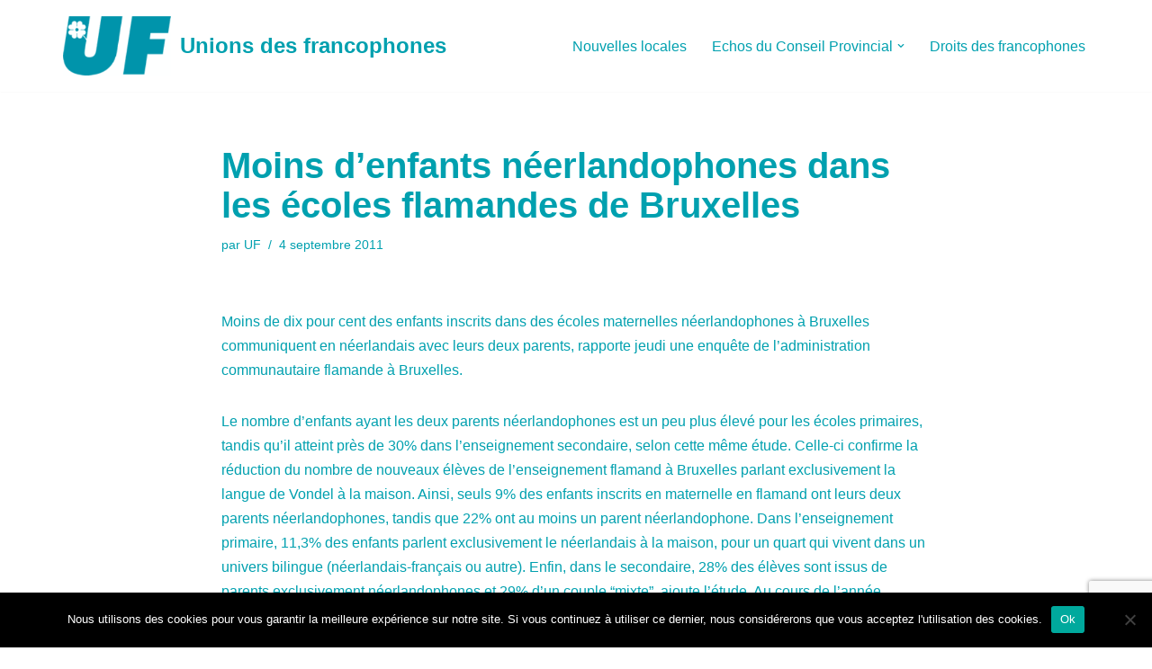

--- FILE ---
content_type: text/html; charset=utf-8
request_url: https://www.google.com/recaptcha/api2/anchor?ar=1&k=6Ld7Fb4ZAAAAAAFBvKfCfZnpLHthCxiuJ346rSFt&co=aHR0cHM6Ly91bmlvbmRlc2ZyYW5jb3Bob25lcy5iZTo0NDM.&hl=en&v=PoyoqOPhxBO7pBk68S4YbpHZ&size=invisible&anchor-ms=20000&execute-ms=30000&cb=mwezyugzghyx
body_size: 48709
content:
<!DOCTYPE HTML><html dir="ltr" lang="en"><head><meta http-equiv="Content-Type" content="text/html; charset=UTF-8">
<meta http-equiv="X-UA-Compatible" content="IE=edge">
<title>reCAPTCHA</title>
<style type="text/css">
/* cyrillic-ext */
@font-face {
  font-family: 'Roboto';
  font-style: normal;
  font-weight: 400;
  font-stretch: 100%;
  src: url(//fonts.gstatic.com/s/roboto/v48/KFO7CnqEu92Fr1ME7kSn66aGLdTylUAMa3GUBHMdazTgWw.woff2) format('woff2');
  unicode-range: U+0460-052F, U+1C80-1C8A, U+20B4, U+2DE0-2DFF, U+A640-A69F, U+FE2E-FE2F;
}
/* cyrillic */
@font-face {
  font-family: 'Roboto';
  font-style: normal;
  font-weight: 400;
  font-stretch: 100%;
  src: url(//fonts.gstatic.com/s/roboto/v48/KFO7CnqEu92Fr1ME7kSn66aGLdTylUAMa3iUBHMdazTgWw.woff2) format('woff2');
  unicode-range: U+0301, U+0400-045F, U+0490-0491, U+04B0-04B1, U+2116;
}
/* greek-ext */
@font-face {
  font-family: 'Roboto';
  font-style: normal;
  font-weight: 400;
  font-stretch: 100%;
  src: url(//fonts.gstatic.com/s/roboto/v48/KFO7CnqEu92Fr1ME7kSn66aGLdTylUAMa3CUBHMdazTgWw.woff2) format('woff2');
  unicode-range: U+1F00-1FFF;
}
/* greek */
@font-face {
  font-family: 'Roboto';
  font-style: normal;
  font-weight: 400;
  font-stretch: 100%;
  src: url(//fonts.gstatic.com/s/roboto/v48/KFO7CnqEu92Fr1ME7kSn66aGLdTylUAMa3-UBHMdazTgWw.woff2) format('woff2');
  unicode-range: U+0370-0377, U+037A-037F, U+0384-038A, U+038C, U+038E-03A1, U+03A3-03FF;
}
/* math */
@font-face {
  font-family: 'Roboto';
  font-style: normal;
  font-weight: 400;
  font-stretch: 100%;
  src: url(//fonts.gstatic.com/s/roboto/v48/KFO7CnqEu92Fr1ME7kSn66aGLdTylUAMawCUBHMdazTgWw.woff2) format('woff2');
  unicode-range: U+0302-0303, U+0305, U+0307-0308, U+0310, U+0312, U+0315, U+031A, U+0326-0327, U+032C, U+032F-0330, U+0332-0333, U+0338, U+033A, U+0346, U+034D, U+0391-03A1, U+03A3-03A9, U+03B1-03C9, U+03D1, U+03D5-03D6, U+03F0-03F1, U+03F4-03F5, U+2016-2017, U+2034-2038, U+203C, U+2040, U+2043, U+2047, U+2050, U+2057, U+205F, U+2070-2071, U+2074-208E, U+2090-209C, U+20D0-20DC, U+20E1, U+20E5-20EF, U+2100-2112, U+2114-2115, U+2117-2121, U+2123-214F, U+2190, U+2192, U+2194-21AE, U+21B0-21E5, U+21F1-21F2, U+21F4-2211, U+2213-2214, U+2216-22FF, U+2308-230B, U+2310, U+2319, U+231C-2321, U+2336-237A, U+237C, U+2395, U+239B-23B7, U+23D0, U+23DC-23E1, U+2474-2475, U+25AF, U+25B3, U+25B7, U+25BD, U+25C1, U+25CA, U+25CC, U+25FB, U+266D-266F, U+27C0-27FF, U+2900-2AFF, U+2B0E-2B11, U+2B30-2B4C, U+2BFE, U+3030, U+FF5B, U+FF5D, U+1D400-1D7FF, U+1EE00-1EEFF;
}
/* symbols */
@font-face {
  font-family: 'Roboto';
  font-style: normal;
  font-weight: 400;
  font-stretch: 100%;
  src: url(//fonts.gstatic.com/s/roboto/v48/KFO7CnqEu92Fr1ME7kSn66aGLdTylUAMaxKUBHMdazTgWw.woff2) format('woff2');
  unicode-range: U+0001-000C, U+000E-001F, U+007F-009F, U+20DD-20E0, U+20E2-20E4, U+2150-218F, U+2190, U+2192, U+2194-2199, U+21AF, U+21E6-21F0, U+21F3, U+2218-2219, U+2299, U+22C4-22C6, U+2300-243F, U+2440-244A, U+2460-24FF, U+25A0-27BF, U+2800-28FF, U+2921-2922, U+2981, U+29BF, U+29EB, U+2B00-2BFF, U+4DC0-4DFF, U+FFF9-FFFB, U+10140-1018E, U+10190-1019C, U+101A0, U+101D0-101FD, U+102E0-102FB, U+10E60-10E7E, U+1D2C0-1D2D3, U+1D2E0-1D37F, U+1F000-1F0FF, U+1F100-1F1AD, U+1F1E6-1F1FF, U+1F30D-1F30F, U+1F315, U+1F31C, U+1F31E, U+1F320-1F32C, U+1F336, U+1F378, U+1F37D, U+1F382, U+1F393-1F39F, U+1F3A7-1F3A8, U+1F3AC-1F3AF, U+1F3C2, U+1F3C4-1F3C6, U+1F3CA-1F3CE, U+1F3D4-1F3E0, U+1F3ED, U+1F3F1-1F3F3, U+1F3F5-1F3F7, U+1F408, U+1F415, U+1F41F, U+1F426, U+1F43F, U+1F441-1F442, U+1F444, U+1F446-1F449, U+1F44C-1F44E, U+1F453, U+1F46A, U+1F47D, U+1F4A3, U+1F4B0, U+1F4B3, U+1F4B9, U+1F4BB, U+1F4BF, U+1F4C8-1F4CB, U+1F4D6, U+1F4DA, U+1F4DF, U+1F4E3-1F4E6, U+1F4EA-1F4ED, U+1F4F7, U+1F4F9-1F4FB, U+1F4FD-1F4FE, U+1F503, U+1F507-1F50B, U+1F50D, U+1F512-1F513, U+1F53E-1F54A, U+1F54F-1F5FA, U+1F610, U+1F650-1F67F, U+1F687, U+1F68D, U+1F691, U+1F694, U+1F698, U+1F6AD, U+1F6B2, U+1F6B9-1F6BA, U+1F6BC, U+1F6C6-1F6CF, U+1F6D3-1F6D7, U+1F6E0-1F6EA, U+1F6F0-1F6F3, U+1F6F7-1F6FC, U+1F700-1F7FF, U+1F800-1F80B, U+1F810-1F847, U+1F850-1F859, U+1F860-1F887, U+1F890-1F8AD, U+1F8B0-1F8BB, U+1F8C0-1F8C1, U+1F900-1F90B, U+1F93B, U+1F946, U+1F984, U+1F996, U+1F9E9, U+1FA00-1FA6F, U+1FA70-1FA7C, U+1FA80-1FA89, U+1FA8F-1FAC6, U+1FACE-1FADC, U+1FADF-1FAE9, U+1FAF0-1FAF8, U+1FB00-1FBFF;
}
/* vietnamese */
@font-face {
  font-family: 'Roboto';
  font-style: normal;
  font-weight: 400;
  font-stretch: 100%;
  src: url(//fonts.gstatic.com/s/roboto/v48/KFO7CnqEu92Fr1ME7kSn66aGLdTylUAMa3OUBHMdazTgWw.woff2) format('woff2');
  unicode-range: U+0102-0103, U+0110-0111, U+0128-0129, U+0168-0169, U+01A0-01A1, U+01AF-01B0, U+0300-0301, U+0303-0304, U+0308-0309, U+0323, U+0329, U+1EA0-1EF9, U+20AB;
}
/* latin-ext */
@font-face {
  font-family: 'Roboto';
  font-style: normal;
  font-weight: 400;
  font-stretch: 100%;
  src: url(//fonts.gstatic.com/s/roboto/v48/KFO7CnqEu92Fr1ME7kSn66aGLdTylUAMa3KUBHMdazTgWw.woff2) format('woff2');
  unicode-range: U+0100-02BA, U+02BD-02C5, U+02C7-02CC, U+02CE-02D7, U+02DD-02FF, U+0304, U+0308, U+0329, U+1D00-1DBF, U+1E00-1E9F, U+1EF2-1EFF, U+2020, U+20A0-20AB, U+20AD-20C0, U+2113, U+2C60-2C7F, U+A720-A7FF;
}
/* latin */
@font-face {
  font-family: 'Roboto';
  font-style: normal;
  font-weight: 400;
  font-stretch: 100%;
  src: url(//fonts.gstatic.com/s/roboto/v48/KFO7CnqEu92Fr1ME7kSn66aGLdTylUAMa3yUBHMdazQ.woff2) format('woff2');
  unicode-range: U+0000-00FF, U+0131, U+0152-0153, U+02BB-02BC, U+02C6, U+02DA, U+02DC, U+0304, U+0308, U+0329, U+2000-206F, U+20AC, U+2122, U+2191, U+2193, U+2212, U+2215, U+FEFF, U+FFFD;
}
/* cyrillic-ext */
@font-face {
  font-family: 'Roboto';
  font-style: normal;
  font-weight: 500;
  font-stretch: 100%;
  src: url(//fonts.gstatic.com/s/roboto/v48/KFO7CnqEu92Fr1ME7kSn66aGLdTylUAMa3GUBHMdazTgWw.woff2) format('woff2');
  unicode-range: U+0460-052F, U+1C80-1C8A, U+20B4, U+2DE0-2DFF, U+A640-A69F, U+FE2E-FE2F;
}
/* cyrillic */
@font-face {
  font-family: 'Roboto';
  font-style: normal;
  font-weight: 500;
  font-stretch: 100%;
  src: url(//fonts.gstatic.com/s/roboto/v48/KFO7CnqEu92Fr1ME7kSn66aGLdTylUAMa3iUBHMdazTgWw.woff2) format('woff2');
  unicode-range: U+0301, U+0400-045F, U+0490-0491, U+04B0-04B1, U+2116;
}
/* greek-ext */
@font-face {
  font-family: 'Roboto';
  font-style: normal;
  font-weight: 500;
  font-stretch: 100%;
  src: url(//fonts.gstatic.com/s/roboto/v48/KFO7CnqEu92Fr1ME7kSn66aGLdTylUAMa3CUBHMdazTgWw.woff2) format('woff2');
  unicode-range: U+1F00-1FFF;
}
/* greek */
@font-face {
  font-family: 'Roboto';
  font-style: normal;
  font-weight: 500;
  font-stretch: 100%;
  src: url(//fonts.gstatic.com/s/roboto/v48/KFO7CnqEu92Fr1ME7kSn66aGLdTylUAMa3-UBHMdazTgWw.woff2) format('woff2');
  unicode-range: U+0370-0377, U+037A-037F, U+0384-038A, U+038C, U+038E-03A1, U+03A3-03FF;
}
/* math */
@font-face {
  font-family: 'Roboto';
  font-style: normal;
  font-weight: 500;
  font-stretch: 100%;
  src: url(//fonts.gstatic.com/s/roboto/v48/KFO7CnqEu92Fr1ME7kSn66aGLdTylUAMawCUBHMdazTgWw.woff2) format('woff2');
  unicode-range: U+0302-0303, U+0305, U+0307-0308, U+0310, U+0312, U+0315, U+031A, U+0326-0327, U+032C, U+032F-0330, U+0332-0333, U+0338, U+033A, U+0346, U+034D, U+0391-03A1, U+03A3-03A9, U+03B1-03C9, U+03D1, U+03D5-03D6, U+03F0-03F1, U+03F4-03F5, U+2016-2017, U+2034-2038, U+203C, U+2040, U+2043, U+2047, U+2050, U+2057, U+205F, U+2070-2071, U+2074-208E, U+2090-209C, U+20D0-20DC, U+20E1, U+20E5-20EF, U+2100-2112, U+2114-2115, U+2117-2121, U+2123-214F, U+2190, U+2192, U+2194-21AE, U+21B0-21E5, U+21F1-21F2, U+21F4-2211, U+2213-2214, U+2216-22FF, U+2308-230B, U+2310, U+2319, U+231C-2321, U+2336-237A, U+237C, U+2395, U+239B-23B7, U+23D0, U+23DC-23E1, U+2474-2475, U+25AF, U+25B3, U+25B7, U+25BD, U+25C1, U+25CA, U+25CC, U+25FB, U+266D-266F, U+27C0-27FF, U+2900-2AFF, U+2B0E-2B11, U+2B30-2B4C, U+2BFE, U+3030, U+FF5B, U+FF5D, U+1D400-1D7FF, U+1EE00-1EEFF;
}
/* symbols */
@font-face {
  font-family: 'Roboto';
  font-style: normal;
  font-weight: 500;
  font-stretch: 100%;
  src: url(//fonts.gstatic.com/s/roboto/v48/KFO7CnqEu92Fr1ME7kSn66aGLdTylUAMaxKUBHMdazTgWw.woff2) format('woff2');
  unicode-range: U+0001-000C, U+000E-001F, U+007F-009F, U+20DD-20E0, U+20E2-20E4, U+2150-218F, U+2190, U+2192, U+2194-2199, U+21AF, U+21E6-21F0, U+21F3, U+2218-2219, U+2299, U+22C4-22C6, U+2300-243F, U+2440-244A, U+2460-24FF, U+25A0-27BF, U+2800-28FF, U+2921-2922, U+2981, U+29BF, U+29EB, U+2B00-2BFF, U+4DC0-4DFF, U+FFF9-FFFB, U+10140-1018E, U+10190-1019C, U+101A0, U+101D0-101FD, U+102E0-102FB, U+10E60-10E7E, U+1D2C0-1D2D3, U+1D2E0-1D37F, U+1F000-1F0FF, U+1F100-1F1AD, U+1F1E6-1F1FF, U+1F30D-1F30F, U+1F315, U+1F31C, U+1F31E, U+1F320-1F32C, U+1F336, U+1F378, U+1F37D, U+1F382, U+1F393-1F39F, U+1F3A7-1F3A8, U+1F3AC-1F3AF, U+1F3C2, U+1F3C4-1F3C6, U+1F3CA-1F3CE, U+1F3D4-1F3E0, U+1F3ED, U+1F3F1-1F3F3, U+1F3F5-1F3F7, U+1F408, U+1F415, U+1F41F, U+1F426, U+1F43F, U+1F441-1F442, U+1F444, U+1F446-1F449, U+1F44C-1F44E, U+1F453, U+1F46A, U+1F47D, U+1F4A3, U+1F4B0, U+1F4B3, U+1F4B9, U+1F4BB, U+1F4BF, U+1F4C8-1F4CB, U+1F4D6, U+1F4DA, U+1F4DF, U+1F4E3-1F4E6, U+1F4EA-1F4ED, U+1F4F7, U+1F4F9-1F4FB, U+1F4FD-1F4FE, U+1F503, U+1F507-1F50B, U+1F50D, U+1F512-1F513, U+1F53E-1F54A, U+1F54F-1F5FA, U+1F610, U+1F650-1F67F, U+1F687, U+1F68D, U+1F691, U+1F694, U+1F698, U+1F6AD, U+1F6B2, U+1F6B9-1F6BA, U+1F6BC, U+1F6C6-1F6CF, U+1F6D3-1F6D7, U+1F6E0-1F6EA, U+1F6F0-1F6F3, U+1F6F7-1F6FC, U+1F700-1F7FF, U+1F800-1F80B, U+1F810-1F847, U+1F850-1F859, U+1F860-1F887, U+1F890-1F8AD, U+1F8B0-1F8BB, U+1F8C0-1F8C1, U+1F900-1F90B, U+1F93B, U+1F946, U+1F984, U+1F996, U+1F9E9, U+1FA00-1FA6F, U+1FA70-1FA7C, U+1FA80-1FA89, U+1FA8F-1FAC6, U+1FACE-1FADC, U+1FADF-1FAE9, U+1FAF0-1FAF8, U+1FB00-1FBFF;
}
/* vietnamese */
@font-face {
  font-family: 'Roboto';
  font-style: normal;
  font-weight: 500;
  font-stretch: 100%;
  src: url(//fonts.gstatic.com/s/roboto/v48/KFO7CnqEu92Fr1ME7kSn66aGLdTylUAMa3OUBHMdazTgWw.woff2) format('woff2');
  unicode-range: U+0102-0103, U+0110-0111, U+0128-0129, U+0168-0169, U+01A0-01A1, U+01AF-01B0, U+0300-0301, U+0303-0304, U+0308-0309, U+0323, U+0329, U+1EA0-1EF9, U+20AB;
}
/* latin-ext */
@font-face {
  font-family: 'Roboto';
  font-style: normal;
  font-weight: 500;
  font-stretch: 100%;
  src: url(//fonts.gstatic.com/s/roboto/v48/KFO7CnqEu92Fr1ME7kSn66aGLdTylUAMa3KUBHMdazTgWw.woff2) format('woff2');
  unicode-range: U+0100-02BA, U+02BD-02C5, U+02C7-02CC, U+02CE-02D7, U+02DD-02FF, U+0304, U+0308, U+0329, U+1D00-1DBF, U+1E00-1E9F, U+1EF2-1EFF, U+2020, U+20A0-20AB, U+20AD-20C0, U+2113, U+2C60-2C7F, U+A720-A7FF;
}
/* latin */
@font-face {
  font-family: 'Roboto';
  font-style: normal;
  font-weight: 500;
  font-stretch: 100%;
  src: url(//fonts.gstatic.com/s/roboto/v48/KFO7CnqEu92Fr1ME7kSn66aGLdTylUAMa3yUBHMdazQ.woff2) format('woff2');
  unicode-range: U+0000-00FF, U+0131, U+0152-0153, U+02BB-02BC, U+02C6, U+02DA, U+02DC, U+0304, U+0308, U+0329, U+2000-206F, U+20AC, U+2122, U+2191, U+2193, U+2212, U+2215, U+FEFF, U+FFFD;
}
/* cyrillic-ext */
@font-face {
  font-family: 'Roboto';
  font-style: normal;
  font-weight: 900;
  font-stretch: 100%;
  src: url(//fonts.gstatic.com/s/roboto/v48/KFO7CnqEu92Fr1ME7kSn66aGLdTylUAMa3GUBHMdazTgWw.woff2) format('woff2');
  unicode-range: U+0460-052F, U+1C80-1C8A, U+20B4, U+2DE0-2DFF, U+A640-A69F, U+FE2E-FE2F;
}
/* cyrillic */
@font-face {
  font-family: 'Roboto';
  font-style: normal;
  font-weight: 900;
  font-stretch: 100%;
  src: url(//fonts.gstatic.com/s/roboto/v48/KFO7CnqEu92Fr1ME7kSn66aGLdTylUAMa3iUBHMdazTgWw.woff2) format('woff2');
  unicode-range: U+0301, U+0400-045F, U+0490-0491, U+04B0-04B1, U+2116;
}
/* greek-ext */
@font-face {
  font-family: 'Roboto';
  font-style: normal;
  font-weight: 900;
  font-stretch: 100%;
  src: url(//fonts.gstatic.com/s/roboto/v48/KFO7CnqEu92Fr1ME7kSn66aGLdTylUAMa3CUBHMdazTgWw.woff2) format('woff2');
  unicode-range: U+1F00-1FFF;
}
/* greek */
@font-face {
  font-family: 'Roboto';
  font-style: normal;
  font-weight: 900;
  font-stretch: 100%;
  src: url(//fonts.gstatic.com/s/roboto/v48/KFO7CnqEu92Fr1ME7kSn66aGLdTylUAMa3-UBHMdazTgWw.woff2) format('woff2');
  unicode-range: U+0370-0377, U+037A-037F, U+0384-038A, U+038C, U+038E-03A1, U+03A3-03FF;
}
/* math */
@font-face {
  font-family: 'Roboto';
  font-style: normal;
  font-weight: 900;
  font-stretch: 100%;
  src: url(//fonts.gstatic.com/s/roboto/v48/KFO7CnqEu92Fr1ME7kSn66aGLdTylUAMawCUBHMdazTgWw.woff2) format('woff2');
  unicode-range: U+0302-0303, U+0305, U+0307-0308, U+0310, U+0312, U+0315, U+031A, U+0326-0327, U+032C, U+032F-0330, U+0332-0333, U+0338, U+033A, U+0346, U+034D, U+0391-03A1, U+03A3-03A9, U+03B1-03C9, U+03D1, U+03D5-03D6, U+03F0-03F1, U+03F4-03F5, U+2016-2017, U+2034-2038, U+203C, U+2040, U+2043, U+2047, U+2050, U+2057, U+205F, U+2070-2071, U+2074-208E, U+2090-209C, U+20D0-20DC, U+20E1, U+20E5-20EF, U+2100-2112, U+2114-2115, U+2117-2121, U+2123-214F, U+2190, U+2192, U+2194-21AE, U+21B0-21E5, U+21F1-21F2, U+21F4-2211, U+2213-2214, U+2216-22FF, U+2308-230B, U+2310, U+2319, U+231C-2321, U+2336-237A, U+237C, U+2395, U+239B-23B7, U+23D0, U+23DC-23E1, U+2474-2475, U+25AF, U+25B3, U+25B7, U+25BD, U+25C1, U+25CA, U+25CC, U+25FB, U+266D-266F, U+27C0-27FF, U+2900-2AFF, U+2B0E-2B11, U+2B30-2B4C, U+2BFE, U+3030, U+FF5B, U+FF5D, U+1D400-1D7FF, U+1EE00-1EEFF;
}
/* symbols */
@font-face {
  font-family: 'Roboto';
  font-style: normal;
  font-weight: 900;
  font-stretch: 100%;
  src: url(//fonts.gstatic.com/s/roboto/v48/KFO7CnqEu92Fr1ME7kSn66aGLdTylUAMaxKUBHMdazTgWw.woff2) format('woff2');
  unicode-range: U+0001-000C, U+000E-001F, U+007F-009F, U+20DD-20E0, U+20E2-20E4, U+2150-218F, U+2190, U+2192, U+2194-2199, U+21AF, U+21E6-21F0, U+21F3, U+2218-2219, U+2299, U+22C4-22C6, U+2300-243F, U+2440-244A, U+2460-24FF, U+25A0-27BF, U+2800-28FF, U+2921-2922, U+2981, U+29BF, U+29EB, U+2B00-2BFF, U+4DC0-4DFF, U+FFF9-FFFB, U+10140-1018E, U+10190-1019C, U+101A0, U+101D0-101FD, U+102E0-102FB, U+10E60-10E7E, U+1D2C0-1D2D3, U+1D2E0-1D37F, U+1F000-1F0FF, U+1F100-1F1AD, U+1F1E6-1F1FF, U+1F30D-1F30F, U+1F315, U+1F31C, U+1F31E, U+1F320-1F32C, U+1F336, U+1F378, U+1F37D, U+1F382, U+1F393-1F39F, U+1F3A7-1F3A8, U+1F3AC-1F3AF, U+1F3C2, U+1F3C4-1F3C6, U+1F3CA-1F3CE, U+1F3D4-1F3E0, U+1F3ED, U+1F3F1-1F3F3, U+1F3F5-1F3F7, U+1F408, U+1F415, U+1F41F, U+1F426, U+1F43F, U+1F441-1F442, U+1F444, U+1F446-1F449, U+1F44C-1F44E, U+1F453, U+1F46A, U+1F47D, U+1F4A3, U+1F4B0, U+1F4B3, U+1F4B9, U+1F4BB, U+1F4BF, U+1F4C8-1F4CB, U+1F4D6, U+1F4DA, U+1F4DF, U+1F4E3-1F4E6, U+1F4EA-1F4ED, U+1F4F7, U+1F4F9-1F4FB, U+1F4FD-1F4FE, U+1F503, U+1F507-1F50B, U+1F50D, U+1F512-1F513, U+1F53E-1F54A, U+1F54F-1F5FA, U+1F610, U+1F650-1F67F, U+1F687, U+1F68D, U+1F691, U+1F694, U+1F698, U+1F6AD, U+1F6B2, U+1F6B9-1F6BA, U+1F6BC, U+1F6C6-1F6CF, U+1F6D3-1F6D7, U+1F6E0-1F6EA, U+1F6F0-1F6F3, U+1F6F7-1F6FC, U+1F700-1F7FF, U+1F800-1F80B, U+1F810-1F847, U+1F850-1F859, U+1F860-1F887, U+1F890-1F8AD, U+1F8B0-1F8BB, U+1F8C0-1F8C1, U+1F900-1F90B, U+1F93B, U+1F946, U+1F984, U+1F996, U+1F9E9, U+1FA00-1FA6F, U+1FA70-1FA7C, U+1FA80-1FA89, U+1FA8F-1FAC6, U+1FACE-1FADC, U+1FADF-1FAE9, U+1FAF0-1FAF8, U+1FB00-1FBFF;
}
/* vietnamese */
@font-face {
  font-family: 'Roboto';
  font-style: normal;
  font-weight: 900;
  font-stretch: 100%;
  src: url(//fonts.gstatic.com/s/roboto/v48/KFO7CnqEu92Fr1ME7kSn66aGLdTylUAMa3OUBHMdazTgWw.woff2) format('woff2');
  unicode-range: U+0102-0103, U+0110-0111, U+0128-0129, U+0168-0169, U+01A0-01A1, U+01AF-01B0, U+0300-0301, U+0303-0304, U+0308-0309, U+0323, U+0329, U+1EA0-1EF9, U+20AB;
}
/* latin-ext */
@font-face {
  font-family: 'Roboto';
  font-style: normal;
  font-weight: 900;
  font-stretch: 100%;
  src: url(//fonts.gstatic.com/s/roboto/v48/KFO7CnqEu92Fr1ME7kSn66aGLdTylUAMa3KUBHMdazTgWw.woff2) format('woff2');
  unicode-range: U+0100-02BA, U+02BD-02C5, U+02C7-02CC, U+02CE-02D7, U+02DD-02FF, U+0304, U+0308, U+0329, U+1D00-1DBF, U+1E00-1E9F, U+1EF2-1EFF, U+2020, U+20A0-20AB, U+20AD-20C0, U+2113, U+2C60-2C7F, U+A720-A7FF;
}
/* latin */
@font-face {
  font-family: 'Roboto';
  font-style: normal;
  font-weight: 900;
  font-stretch: 100%;
  src: url(//fonts.gstatic.com/s/roboto/v48/KFO7CnqEu92Fr1ME7kSn66aGLdTylUAMa3yUBHMdazQ.woff2) format('woff2');
  unicode-range: U+0000-00FF, U+0131, U+0152-0153, U+02BB-02BC, U+02C6, U+02DA, U+02DC, U+0304, U+0308, U+0329, U+2000-206F, U+20AC, U+2122, U+2191, U+2193, U+2212, U+2215, U+FEFF, U+FFFD;
}

</style>
<link rel="stylesheet" type="text/css" href="https://www.gstatic.com/recaptcha/releases/PoyoqOPhxBO7pBk68S4YbpHZ/styles__ltr.css">
<script nonce="_q59TxE84IBXCqdY_lefpA" type="text/javascript">window['__recaptcha_api'] = 'https://www.google.com/recaptcha/api2/';</script>
<script type="text/javascript" src="https://www.gstatic.com/recaptcha/releases/PoyoqOPhxBO7pBk68S4YbpHZ/recaptcha__en.js" nonce="_q59TxE84IBXCqdY_lefpA">
      
    </script></head>
<body><div id="rc-anchor-alert" class="rc-anchor-alert"></div>
<input type="hidden" id="recaptcha-token" value="[base64]">
<script type="text/javascript" nonce="_q59TxE84IBXCqdY_lefpA">
      recaptcha.anchor.Main.init("[\x22ainput\x22,[\x22bgdata\x22,\x22\x22,\[base64]/[base64]/[base64]/KE4oMTI0LHYsdi5HKSxMWihsLHYpKTpOKDEyNCx2LGwpLFYpLHYpLFQpKSxGKDE3MSx2KX0scjc9ZnVuY3Rpb24obCl7cmV0dXJuIGx9LEM9ZnVuY3Rpb24obCxWLHYpe04odixsLFYpLFZbYWtdPTI3OTZ9LG49ZnVuY3Rpb24obCxWKXtWLlg9KChWLlg/[base64]/[base64]/[base64]/[base64]/[base64]/[base64]/[base64]/[base64]/[base64]/[base64]/[base64]\\u003d\x22,\[base64]\\u003d\\u003d\x22,\x22w43Cky5PwoHDqSfCmMOmXMKQw5vDkBtcw45bNsOYw4VpOVXCqWltc8OGwprDnMOMw5zCkShqwqgdDzXDqQfCjnTDlsOuSBs9w5nDksOkw6/Dl8KhwovCgcOPKwzCrMK0w6XDqnY3wqvClXHDnsOsZcKXwpzCtsK0dxTDi13CqcK3NMKowqzCgXRmw7LCgcOow717PsKzAU/[base64]/DlUgOR8KEawnCusOcJE5yAEfDt8OawoLCkxQEbcOkw6TCpxtqFVnDnwjDlX8pwoF3IsKjw5fCm8KbNBsWw4LCoQzCkBNEwpE/[base64]/CF3Dth/Cn8KZZhrDg8OVwrjCrRgzQMOuV8OHw7AjcsOUw6/CpC0hw57ClsOKFCPDvTDCg8KTw4XDsgDDlkUYfcKKOAPDjWDCusOlw4sabcKKRwU2fMKlw7PClx/Dk8KCCMOSw6nDrcKPwqMdQj/CkGjDoS4gw6BFwr7DtsKaw73CtcKUw6zDuAhPeMKqd3cQcErDnFA4wpXDhH/[base64]/wrLCqMKCw4LDkcKewqU7wqnDrAoiwq8yCRZtR8K/w4XDvAjCmAjClT9/w6DCgcOrEUjCmSR7e13CtlHCt0Q6wplgw6XDqcKVw43DvHnDhMKOw7/[base64]/Cp03DoMObw7bCkMK8w6HCk8Kfw7fCp8OWw7/DqjhDcihtXcKuwqwkU2zDnDDDhRTCscK0PcKDw5MEU8KhMMKzUcOBTDlDJcO6J31TaDnCtSvDngw1E8Odw4HDnsOLw4IsPEnDiHIUwojDnhXCintrwo/DsMK8PgLDmWXCpMO0AnzDkDXCoMOcO8OyAcK/w6XDkMKowqNmw5zCgcOrXhzDqiDCnW/CuVxkwoDCh0YMYUQGMcO5UcKBworDl8KsJMOswqlJNMO+wrfDtcKJw4nDlMOhwoHCtS/CqizCmmJNG1TDuRvClD7CksKjMMKMYkwvIVrCssOtGG7DhsOuw6XDosO/JCASw6bDhAnDm8KUw4ZRw6wcMMK9EcKWSsKQHAfDklnCjMOsIFxpw7Rowr5Cwq3DkmMPSHEdNsOZw41FTwHCjcKuasKhOsKdwohRw5XDngbCrHzCphbDtMKgJcKjKVFHRy1nJcOCIMOIKcOLD3Qzw6TCgErDisOId8KKwo/DqsOFwo5AFsKKwo/[base64]/CqMKMI8OxRC/DlcOvwrvCgWFHwps4bMKpw5BscsOQGWvDnlHClwMBIMKbeVDDtcKYwozCjQ3CoyrCncKnbX9nwr/CuhrCqXXChhR0JMKiVsOUDGTDgcKqwofDiMKAeTXCsWUQBcOjKMOnwqFUw4nCt8O5GcK8w6zCvg3Csi3ChUc3fMKYdzwuw7jCuwxkXsOQwoDCp0TCohpDwqVcwrMdImvCkGLDjGPDgy3DunLDgRvCqsOYwrE/[base64]/w4stC8OPwotGw7vDn1DCl8K0VcK4w6TCmMKHFsK1w4nCnsOac8KLccKqw5nCg8KcwoEGw7EswqnDgHACwqrCiyHDlMKPwpELw4fCmsOke0nCjsOXFAPDmX3ChcKiNiHDk8Kyw4nDm2AQwphgw6UcHMKoCnN7ZyUWw5V1wr/[base64]/DjMK5LTHDuQTCocO1w7V3JAfDnEwfwokPw64UN0PDosObw5dgLG7CgcKvVBjDn0IRwp3Cjz3CsFfDuxQmwrvDvz7DiiBVMEhrwo3CkgDClMKxcBcsQsKUBkTCgcOBw7LCrBTCucK3UUNCw6oMwr9STA7Chg/[base64]/[base64]/CohIDCmrDt1DDp8OdwrYcd8K4a8Ktw545KMKBIsOAw77Cs3jCr8OWw6osPMOpYB8LDMOuw4nCusOJw5TCuEF0w7Vnwp/CqzsCK210wpTChyLChgwjYn5ZMhdFwqXDlT5/Uj9qb8O7w64Iw67Dk8OSHcOjwrwZYMKyDMKIX1lpw7TDgAzDr8O/wq7CgnfDqHDDqy8waBQFXiY0ecKxwpRowrwcAwEMw6bCiS9ew7/CqWdnwqgnAlDCrWoWw5vCh8KIw5puM3/CsEvDo8OSFcKEwqLDrE46IsKawq7DtMKMNWs1wrPCl8OTTsOTworDvAzDtXkhfcKNwqLDisOPesKbwp9IwoQZCHXCsMK1PhJAIx/CkQTDn8KJw43CpMOSw6rCtcO3YcKVwrTDmwXDvg/CgUZFwq3Do8KBZMK6KcK+OUNHwpMZwrU4WDvDhlNUw7nChA/CuxF4w5zDpSXDpBx4wrjDuV0iw40Xw7zDiAnCqxwTw4PCmk9yEGxWXl3Dlx0UFcOiVGLCp8OgXsOjwpJiI8KFwovClcOWw5zCmxvCsH0lP2EpKnYRw5fDoDtOdwLColVZwq/CjsKgw4lbCcKlwrnDiFkJLsKyEBvCvlDCt2JqwrXCtMKubhRqw6HDrzjCp8OPH8Kuw5Qxwpknw40ff8O+BsK8w7jDmcK+MQJTw7jDjMOQw7g4McOKwrzCkx7ClsKCwrkLw4jDgsONw7HCncKCw6XDpsKZw7Fzw4PDt8OhTmYRTMK/worDjcOnw5RbJABuwrx4RB7CmibCvMKLw43DssKVDMO6fQPDhygiwpciw5pzwqDCgxzDhsKufHTDgWLDuMKWwp3DjzTDoU/CoMOXwotkPlPDqEsMw6tdwrUiwoZyFMKPVgtbw77CmsKIw7zCsyLClQnCvWbDlkHCuwIiaMOIHkIVDMKqwpvDpXcQw4bCojnDi8KIGcK4LQfDnMK3w73CnCrDihsrw6/ClAYsE0hVw753E8OxAMKIw6bCgEPCo0HCncKofsOgOwVgTjMuw4/DncKBw4jCmVkdXSjDo0V7MsOGKQdteETDuh3DgX0uwqwcwqIXSsKLwoF6w40CwpNgW8OEUHYCGwHDoFnCoy8/[base64]/[base64]/[base64]/Ck8KpDcKUVS5BNyrDqVdRUMKAwqDCpBMDN0UjVADClG/DuTIOwow+EELCshTDjkB8CsOCw5HCkWnDmsOqZ1p/w7gjW2JcwrfCisOCw4gbwrE/wqVfwq7DuzoDVm/DkRYLd8OOEcK1wrTCvTvCuzvDuCIfSsO1woYzJ2DDi8Oewp3DmiPCl8Orw6HDr2tLPifDgw3DtMKTwphow6fCo1dhwrHDqGULw57ClWgUbsKSa8K6fcKQwpJGwqrCosO/OGjClE/[base64]/wovCu8KQRwzDicOIXsObUMKLfsKzdsK0McOnwrHClg9UwolHJMOFEMKAw7IBw5RTfsO7ecKjf8OTJcKDw6cveWjCtEPCq8Ojwr/DisOOYsKgw7PDksKMw7BKOsK4NMK8w7IuwqB5w7pWwrNnwpbDr8Oxw7/CiUR4GMKUJsK5w7BfwoLCusKOw6QbRxMBw6zDv2NFABzDn3oEFMKAwrs+wonCpAd0wqXCvSzDl8OKwozDrsOJw4rCncKQwopPYcO/[base64]/DiMOew5sHOTgRw7jDvxPCn8O8w7wXw7/[base64]/Ox50wofCrsK5NMK9JWjCvljCh8KMw4ApIzDDpQvCtcKvw7bDk3l8M8OVw4sqw58Hwqs+dRxiAh4hw4DDtTwMJsKjwpVuwoJLwp3CvsK/w7fCpEUxwpMuwqwzdRJQwqdcwpI5wqzDszVPw7jCr8OEw5NVXcOwdMO1wqIawoHCjDbDpMO0w4DDucOnwpY6YsO4w4AEc8OywoTDtcKmwrxBQMKTwq0swqPCkAvCgsKSwrpDMcK/fF5OwoLCh8KsIMKDeh1NR8O0wolgfMKnJMKYw6kMMgosfMK/OsKUwog5OMKuS8O1w554w5jDgjbDpcOdw7TCrWHDtMKrKX7CocOsMMKOMsOBw7jDuVtsJMK/wrfDocKhMMKxwrglw6XDikoMwp1Ed8K8wqXDi8O5ZsO2bF/CtH88djpoYQHCrwXCj8K/SQQfwp3DrmAsw6HDr8KOwqjCvMKoKF3DugvDrA/DgV1EJcOfEjAkwpTCvsOtIcO6K2soc8KDwqNJw5vCmsOiK8OySXfCmDPCosKrKMKyLcK8w5Y2w5zCkzQGbsKRw68xwqFcwohTw75Xw6wNwp/CucKyQ37DgQ5mWwPDkwzChDxpBw4bw5dyw7vDtMOdw7YOV8KzEGdwOcOUOMKeS8K8wqJiwpZJa8O2LGJtwpPCsMOHwr/[base64]/DlsOaGAxlwoPDoD4yIi3CssOuCMOoBsOywolSS8OneMK1w79XMW5yDjFtwoPDtWbCm1EqNsOUN0HDisORJGDDqsKSZ8Osw6tTG0bDgDYpeB7DpGZpwodSw4XDvHQmwpseYMKXclYuPcOPw4kpwphOUR9iLcOdw6hkasKdecKJe8OIQA3DpsO+w6Ncw7/DiMO5w43Dj8OZRgbDkcKqNMOcNMKGD1vDoyfDlMOEw7XCqcOow4Fvw73DssORw4zClMO9el1uG8KbwpFMw63Cr11+dEnDvVYFZMOcw4bDusO2wooqVsKwZMOZcsK+w5XCvSBkNMOFw4bDjG/CgMKQBC09wobDnhcrP8Onf1jCkcKiw4Q6wodMwprDgS97w6/DvsOaw4fDv24xwqjDj8ODJG1CwoXCpcK5U8KDw5JvVmZCw7UHwpbDrnMiwqnCij5eeWLDiC7ChjzDvMKKA8ORwpo3cS3DljbDmjrCrDXDj2A+wqxrwqBAw5zCiCvDsTjCucKkXHzCinnDmcKzL8KkFgZUGUbDrWh0wqHDpMKnw4LCssOTwr/DjRPDknXDgFbDijzDkMKgC8KAwrIKwrV/[base64]/CsVAOMhPDv8KeU8KDw4BNRMO1acKpJBnDhMO2d20MwpzCjsKLV8K/[base64]/[base64]/[base64]/CpATCucKBwonDg0zDucKYwrF7wpnDhmvCu2ANwrpuQ8O6X8ODInnDusK5w6QUC8KTDBF0bsOGw4lSwo7DikHDqcOnwq54DA0ww6IJSHV4w4NWZcOZB23DgcOxSGLCg8OLI8K+ORfCkF/CtsOnw5bCqsKWEQovw5Ibwr9wOkdyPMOEDMKowq/[base64]/DiMOyByp2KcKpw6zCnGHCj3hQw4E5YMKywqvCksOCJRYOS8OTw4rDmlM0AcK0w4rCpADCqsOsw5UiJWNJw6DDlTXCkMKWwqcawqHDk8KHwr3Clm5neU/[base64]/w7TCokNswqZ6ZkXDpEnCunTDusOzQcOvUcOMf8O6aEVgA3Atwq5WOMKmw4/[base64]/[base64]/Dj8Kuw4ZvwpHCjsKiwps9w5MPw4jCqVrDrsKuRXrCqn/CuDRMw5vCl8KAw75aW8Knw73Cplwlw6LCgcKLwocpw5LCjWF3HMKSXgDDscKUIsOZw54iw4IuFkTCvMKCAWTChVlkwpZrQ8OFwq/DkCPCrcKJw4dxw4fDvEc8wr0KwqzDsjPDuwHDvMKRw7vCjxnDhsKRw53Cl8O/wog5w4XDigkSdG5mw7pDYcKiOMKJC8OKwrtZcS7CvSPDvgLDtMKHCGLDs8KewoDCpX4ow53DrcK3PSfCvyVAbcKGOzHDohRLQHZ3OMOpAW4Rf2bDhWHDkE/DosKtw73DqMO5fsOLMH/DtsKnQmILBMK3w6UqATHDuSdaFMK7wqTCkcO6IcKLwrDCjmHCoMOzw7kSwpHDlCHDjsOzw7pjwrUSw5zDlsKzGcOSw5l8wrHCjX/Dv0F/w5LDoCvCggXDmMKFEMOYZMOeFkBDw7lXw5opwo7CrhRBaSoKwo5pbsKZfGUKwo3CkEwkPBjCnMOvXcO1wrpnw5TCisOqU8O/w6PDtMOQTC3Dg8KreMOIwqTDqVwVw44yw4jDosOuQ1gowq3Dmxc2wofDr2LCi0Y3aGfDvcKVw6jCnWpxw5rDgMKEGVxEw7HDozcqwq/[base64]/w6NJw4MvwpwYGcKCHXo/woFSw6/CjMKTRFs6w6DCrkgdX8K5w5fCjMKAw4MeUTDCgsK6a8KlQgfDmHfDnQPDq8OBMWvDjVrDsBfDu8KEwpLCqEMOCkI/aA4OSsK7asKew6TCtEPDvG8Kw77Cu0pqB1LDtCrDk8OVwqjCtWQ8JcOnw7Qhw7t3woTDhsKNw7FfZ8OjPm8cwqtlw6HCrsO1ZDICIiYlw6lywo88wpzCokbCrMK4wo8CPsK4wo/CgkPCtBjDsMKHRAfCqEJtOW/DrMOHXwEZSz3DicO1Dx9IScOdw5wUKMOMwrDDkx3DhRYjw6NaZBo8w5QecUXDg0DCjBTCucODw5LCjA4ceHrCvy5ow63CscK8PmtyAxPDmjNNKcKwwpTCuxnCmRnCoMKgwoDDtR/DiR7CpMKzw5nCocKJS8OhwoB5IGwKXVzDlXvCnEIGw5XDhcOCXRsjEcOewpDDpkLCrwt3wp7DunBfVMOAGG3CrHDDjcK+EMKAPjTDgsOvK8KGPsKnw4XDggsfPC/[base64]/[base64]/DocOrfBbCpDk8wrDDksO+IsKiD2U4w5rDhgE9ZykJw7AkwpgGOMO1NcKfPhzDr8KHYlDCj8OXDF7DvcOQCAYNBCkgV8Kgwro8M1lxw5d+KybCrVsoCglLVjs/[base64]/DisKswq5pJXE6SzdMwoHCjsKDwp7DvMKlZMO0CMOuwrrDh8KmCjJvw69jw7RfDHNZw4rDvB7CrRVJf8Oew4BNYQopwrbDo8KuPW/[base64]/Dr8Onw73Dk8OBwpvDncOcwqfDiFPDg1QAw5MywovDjUnDh8KEAFYvfhktw4kMPHhlwrAzJMOIP21KXTfCg8KEw7vDucK+wrpjw7d9wowlQ0LDlybCr8KEXBlXwoVLA8OVd8KbwrUcbcK8w5cLw5FkIVQyw6F/[base64]/CkcOzIsKzw54CNlLDisOawr4TChTDjMKGw4/DjyTCu8Olw7nDmcO5ZzwoTsKQIlPCrsOYw7ZCA8Oxw5JYw68Tw7jCscKdDmnCrMK6FiYKZsOAw6RrQ3ZrFW7CsUfCgEcCwpspwp15e1tGNMO3w5UnOXXDki3CtDNPw78LYm/CssOtHRPDvsK7WAfCgsKUwpQ3UlAANEMlDkbCp8Kuw7jDpV7CtsOqFcOJw6YiwogbYsOQwoMnwp/CpsKaO8KJw6lRw6YXScO6Y8O6w7l3NMK0PMKgw4hdwol0TgliBUE6ccOTwqjDt37Dtk8UCDjDoMKNwrLClcKxwqjDm8ORDQ0XwpI3OcKBVWXDv8K/wpxUw4fCmMK6FcOpwonDt0gTwpPDtMO3w6Naewl7w5HCvMOgWzY+Wm7CjMKRwqDDtwgiFsK9wpTCusK5wpTCtMOZE1nDkDvCrMONS8KvwrpydBYvawrCuE9Vw7XCiCl+acKww4/Dg8ObDT4PwoF7wqPDgTnCv3EcwpETc8OFLgxcwpPDv3bCqDdxVmfCmyNPUsKdPMOBwprDiEwVwr5vRMOhw4zDisK8BMKXw7vDmMK7wqxGw78hQsKXwqLDtsKJISxPXsOVZMOsPMO7wp9WVWhRwo5hw4Q2fnk/MTbCqUZqAcKbRlorXl0Lw75cFcKXw6/CucOiBAUSw7VKPMOnMMOHwrE/QgPCnS8VQ8KwYD/CscKPDcOFw55zHcKGw7vDgwQ+w7k/w7xBTMOTJA7CmsKZKsK7wobCrsKTwqIKGjzCgk/CrWkvwplQw7fCg8O7OFvDtcOUbE3ChcOXGcKtAizDjVhhwooWwrbCgBtzHMOeaUQlwp8SN8KJwqnDlx7CslrDhH3Dm8OMwpLClcK9BcOYd0cdw59RWlNlVsOlUVTCocOaVsKQw49bM37DlDIPRAPDl8KIw4IIcsK/cylvwrIiwrMMwo5IwqHCoWbCosOzezVgMsO+eMOdUcKhT0t8wqPDmWUvw585SBbDj8Oswro4a3pxw4IFw5rCp8KAGsKgAAU1e37CvcKbasO7asOjLnYLRXPDqMK/V8Oww5vDkg/CjnxRJ1XDszIwfHIrwpLDnDjDiRnCs1jCgsK9worDl8OqHsOTIsOhw5Uzall7VsKdw7rCoMKyVcOdLVV1M8O1w6V8wq/Dt0gQwp7DrsOXwroswq5Tw5jCs3fDkUjDoE7Ci8KYVsKucj5Jw4vDv3fDsVMET1/CpADCo8O/[base64]/LAxsw5UkwoZsO8Ouw45swo7CkjfCvMO1EsOQSHIuGk8FJsOow7w9FMOgwqQswrQzeWc7wobDi2dmwrzDkWrDhcKDNcKBwpdPc8K+QMKsB8OZwrPChH1xwo3DvMOCw7w0woPCiMO/w4jDtlbCpcOkwrcYCSrDgMOaWwB7A8Kiw4M8w7ULDwgRwpI3w6EVZGrCmAU9BsOOJcKqUMOawqNCw6VRwrDCmUYrbGnDjwQKwrFLUHp1OMOcwrTDgho/XHvCn1zCoMOaNcOFw4TDuMOfEWNvHHxnKhHCl3DCrwXDlVo3w7pyw7NYw6x3UQA1AcKxdRp9w6JQLjXCl8KHFXPDqMOgEcKxdsO/wpLCucO4w6Fmw5ZpwrELKMOfUMO/wr7DjMOZw6BgN8Kaw7FNwqPCicOLMcOOwpVrwrI2YG5vGhciwq/[base64]/CqCjDhHnDnMKBw7XDuMKnVk1lZMOKw5xkW2JRwobDpRFNcMKyw6/DoMKzX2HCtDdtazbCsCTDnMKNwqDCvxrCisKrw6XClEjCgDDDhlExXcOIL2AwM2jDoAV+X14Cwr/CucOZAlFOc33CisO9wpw1LzEFHCXDrcOewo/[base64]/CnF3DocOJw5TDqDNDH8K5FTrCoBXCrcOGw7DCp1AWalHDjkXCrsOkTMKWwrjDvijChEvCmQpFw7jCs8KufmrCmXkQPwjDisOBfsKvTFnDmybCkMKoZMK1MMO2w7nDnH8Yw6rDhsK3NSkaw5LDllbDuS9zw7RIw6jDm15seSzCni/[base64]/CqnjCrsKBRFk2TlvDiEdMNsKONUN+B8KjSsKqemVaQw80DMKwwqd6wpwqw7XCmsOvY8Kcw4BDwpnDv0kmwqRqecOhwrg/[base64]/CuHjCmRPCoHk0woTDlsOcw7LDhgwhw4MVYcOwOsOFw7/CjsK1X8KKScKTwpPDi8K8LMOsIsO0GcOIwqPDl8OIw6FXw5HCpCoHwr89wqcWw4R4w4/[base64]/w6szWXYMw4taWSXCgcK4ITZyw77DtTzCpsOBwofCgMOgw63DncKsLMOdBMKhwrYrGzxEN3zCksKXQMONcMKNMMKiwp/DhRvDgAfDt0oYRgB0AsKYei3CiyLDhlzCncO9JcOeIsOVwpoJWXrDocOjw6DDicOEHsK/woZzwpXDllrChl8BOlIjw6nDvMORwq7CocK/wqFlw4ByGcOKA0nDpcOpw7wwwrLDjHDDg0Fhw5XDtloYJcKyw5nDsnESwolMHMKTw68KKg9/JQFMVcOnensTG8OSwrRbEyprw7t8wpTDksKcNcO6w67DoTTDmMK7NsO+wp87XcOQw4ZNwrlSfcOLYsKEREvCuUDDrHfCq8OMeMOUwq55asKUw6RDEsOPKsKOWB7DgMKfGgTCrj7DisKQZi/DnANwwqgYwq7CncOJHSDDsMKAwoFQwqTCmHnDgB/[base64]/[base64]/CqEwqNFfDnR3DgVhUwrwnw6/CgEx4Q8OkeMKSGhvCnsOfwqvCmxRswoDDiMOKDcO/MsKiQVgVwqDDssKgF8K/w5QlwqQNwprDsDvDuRUtfgIpUMOuwqEvP8Ocw4HCp8KHw6waYwJhwobDlA/CosK5RnxECVLCuy/DvQMkYUssw7zDpnJjWsKTbsKdDzfCqsKPw57DjxbDvMOEI0TDpsKjwr54w54YZX98RTHDvsObGcOBM0lKHsOhw4dMwojDpArDi0QVwrzCk8O9J8KYP1bDjzFyw6VBw6nDr8OSYUTCoiZxFsO3w7PDh8KEXMKtw7LCgFHCsCE/W8OXdjlFAMOMUcKVw40Nw510wrXCpMKLw4TDgGgSw4rCvEJBS8K7woYGE8O/J1wwGsKWw7/DiMOkwo7CulbChsKWwqHDkUTDuAjDhkLDmsKOIxbCuRDCqFLDqBk/w65uw4syw6PDtDVJwo7Ch1dpwq/DpUnChWTCmjrDnsOBw5oxw4fCscOWGA/DvW/[base64]/CpB/DhsKoWsOUTsKURMOGw7QmwqvCg8OCHsKPwrfCgsOBWGsUw4R7wpDDqcKOFsKqwqVhw4bDk8KSw6B/fmXCs8OXYsK2FsKtcX8Dw6VuTHA9wq3DtMKmwqc6Z8KnB8OfJcKlwqLDoH/Clycgw5/Dt8Orw6HDkBvCgjkbwpR1TWrClnB/[base64]/DqsK7w5fCrcKkw6M+V0k5wrbCvg/CtD3DmcO7wow5LsO7P2h7w4ZEMsKnwoInXMOCw74uw7fDgU3CnMKJG8OBDMOEAMKDIsKVfcOtw6kTEA/DiFbDoQUPwqh0wo06Ols0DcK2ZsOkP8O1W8OyRcOJwq/CgXHCucO+wrITDcOlN8KTwq4wJMKIdMOPwrPDrUNMwpUZRSnChcOTbMKMHcK+wp53w6HDtMKnZDAdcsOcd8KYcMKwC1NyHsKEwrXCoxnDi8K/wq1lM8OiZkJkN8ORwprCrcOAdMOQw6NPIcOtw4QIfmzDlV3DpMKlwpNoYcK/w6o1FwNfwqcPCsOfBMOwwrA1fMKSMw5SwpnChcOaw6dRwojDkcOpWmvCgzPCknkdeMKAw68mw7bCgVshFWJ1bjl9wpMMe0h8fsKiG3ktT0/CjsKLcsK/wp7DqsKBw6/DviJ/[base64]/w53DpAsVNi42OS/CvcODTsK1WTUtw44vK8OBw69tCsO/OcKwwphbOVx4wojCgsOdRTDDvcKfw5Nsw5LDiMK7w7nDmBzDtsO1wpxBM8K4dFrCmMOMw77DoEBUA8OPw5BZwpjDqBUKw7HDusKqw5LDmcO3w4AZwpjCu8OEwphnMRhNBHI/bBDClDhIFWAFfXQ3wpEww7hoX8Olw7gVFBDDvcOmH8KSwrUxw5wBw4HChcKEZw1vCE3Dmmw0wofDnywSw5/Dh8O7EcKpEjbDncO4RnfDkEYpV0LDpcKHw5A8aMOSwqcPwr4wwrFMwp/[base64]/CuC7DssOvMWzDhMOxQ2MRb8KIET5UTcOoPyHCvsK5w49Mw6XCiMKxwosXwrEswr/DmXvDlG3Cr8KEI8KJLhLCkcKyDkbCscKqHsOww64jw5NKdHI5w5csJSTCt8K7w7DDu1AawrR6WsOPYsOMasODwooNAw9qw6XDsMKkO8KSw4fCrcOxRUVwYcKuw7fCsMOKw7HCtsO/MXvCisOQw5TCkEzDo3fDrQgcDhXDhMOKwpUIAcK/w7ppM8ONZMOTw6wiE1vChgTDiB/[base64]/UMK7PnDDllLDsh4iCsKZUsKVaC4Vw7fDvixYZcOLw7hPwokCwoFrwqEQw4LDp8OPWMKsUcKgZG0bwo88w4YzwqXDvXcnO0PDtER+Mmdpw4ROMD4/[base64]/CiDfDj8KLwpfCsD7CgD0QworChcKPXMKEwqHCosKswqbDpl7CkgRYDMOiSTrDkiTDlzBYJMK1cyopw7IXSyV3eMODwrHCp8OndMK4w4bCoEMCwqofwr7Crj3Dq8OiwqZdwonDgzzDnB7DskssJ8OQH0DDjT3CihLDrMKpw6Ygwr/Dg8OYBH7DqAVbwqUcWsKbChTDojA/XE/[base64]/DuBnCn8KfwrHChgLDt8KxRsOtw6bCg28QOsKcwphtTsOYWQlGaMKaw5YlwpFqw6PDsXskwpTDtjJfTVs2ccKfLhtDEF7DggFwUVUPHyVOOWfDnwrCrATCii/CqsOjECXDiWfDj1xaw6nDuQsLwpcdw6nDvFXDr3RLVE/Cpk1KwqjDgXvDncOycGDDhUhIwq1aFR3CnMK8w5Jlw5/CriozA0E1wo0xXcO9Jn7CqMOGw4w5esKwPsKhw5kqwrNOwrtuw5DCgcKlcgLCuhDCkcOLXMK+w7sww4bClsOBw7XDlATCtVzDinkeB8K6wqgVwqcIw6t2JMOYAsOhwp3DisOXdhTCihvDt8OXw6TCpFbDq8Khwo5xw7pZwocdwqZMb8OxBX7ClMORNVdLBMO/[base64]/DiTHCgMKtwonCoMKJd2jCg8ODw4lew7pVw7E7w7o3w77Cq33DhcKHwobDo8O+w5rDksOHw7pBwp/DphvDjUhJwpvDiz/[base64]/[base64]/DsHLDgCYPJWMsw4U4R8K6J8K3w5UFw6p2KcK4wqzCiWPCmhHCpsO2w5rDo8OGfQbDkALCrnprwoAHw4VwESo+wrLDi8K+PjVUccO6w4JdHVEDwr50MTbDpFh2VsOzwqYzwrd1IMOmbMK3DEA4w6jCpFtnFzBmecOww4tAVMKBw53DpQANwo/DkcKuw4NHwpc8wq/CpMKSwqPCvMO/C0TDn8Kcw5V8wpFZw7dxwo4seMKRUsOsw5Ucw74dPBrCn2DCssK4ecO9bxc3wrUYPMOfUgPCvGwOX8K4fcKOUsOfccKrwp/DrcOVw7HDk8KUDMOgLsOCw4XCkgclwpDDpGrDosKlEBbDn1g9a8KjHsO/[base64]/DqihHw5wiw51Xw7/DqsKMw7PChMOADQrDusO0bWsxw75fw4Vtw4gKwrYSGi4Gw5fDlMOtwr7DjMKfwr8+URNSw5NtR0rDo8KlwpXCk8OZwoEYw5EVCW9LDBpFa0FRw6VPwpHDmMKlwonCoVfDqcK3w6XDg3htw4xcw6xxw4rDkDfDgcKQw7/CncOvw6LCtAw6VMK8DMKbw5wIRMK5wqPDjsOGNsO9aMODwqXChGIow7BLw5/[base64]/Dg2PDqsK/wr1rwoDDgMOXNlBjIsOjCcKtwrcCwqwRw7d8EXTDkRPDsMOnRw7Ch8OUYlduw4JtZMKZw5E0woAhdxdJw4rCiE3DnTnDv8OzJMOzO3fDhBNqdsK6w4LDr8Kww7HDgh81PV/DiTPCmsO2w6DCkwDCixfDk8KJGSXDhlTDv2bDhwbDqkjDm8KGwpBJNcKkRSLDrVRrBGDCp8Kgw64aw6k2bcOtwodjwpzCoMOqw60swrjDk8KFw6/CrWDDhhU1wrnDky3CtxoDekVhXikCwrVAH8OmwqNRw6B2wrjDjT/Dtn1oPy58w7fCtcOQZSc5woPDt8KPw5vCvMOIAy3CtMK6anvCiAzDsGDDp8OIw7/CuAdewpATDzFSFsOEA2fCkXIec1LCm8KqwpfDmMKTVxjDqMKEw7kFI8OGwqXDs8OqwrrCmsK/WsKhwrVYw5xOwp7CjMKWw6PCucKLwrTDv8K2wrnCpx1IXhTCoMO8ZsKXNFFMwqB7wrPCvMKPw5nCjRDCscKZwo/DtypJDW9WKVjDoG/DqMOgw69aw5IRXMKbwqXCmcO+w7V/wqR5w5tHwpxyw6Y7OMOyP8O4BsKPcMOBw4EfNMKVW8KOwqnCkjXCisKNUC3Ct8OCw7FfwqlYBGF2WyvDmElNwoHCj8OtVlMzwqvDhyvCtAAoc8Ktd0NqRBU/MsOuXU15IsO5F8OdRmDDhMOOZVnDtcKtwph9XlHCocKIw6rDhEXCsj3Cp0VMw7nDv8KZEsOdBMO/Z2/Ct8OiaMOXw7rClznCpDZmwo3CvsKNw7bCtm7DgyLDn8OfFMKsKndfc8KzwpXDgMKSwrlvw4TCpcOecsOBwrRMwrwDVw/Dg8Kow7AddCtxwrpXLgTClxHCpxvCvC5Qw5w9V8Kuw6fDnjhGwr1ANXjCvzTCnMO8LUtkwqM+dMK2w55peMKxwpMLAQnDokzCuT0gwoTDiMK/wrR9w4F/cVrDscOTw4bDtRY1wo7DjADDnsOzAmZcw55FCcONw64uK8OMccKLacKiwrbCssKPwpgmBcKjw74OGB3CpQIMMXbDsSVQZMKELsOiM3Jowol+w5bDtsObeMKqw4vCl8OEBcOkacOwBcKIwo3DpkbDmjQ7Hik4wp3CqMKLC8Kqwo/[base64]/ChsKcw4vDksKqQcKQCxd7HWwhw7YAw5whw41QwpnCtjjDs8Kow50twrp6LMKDKSzDrT94wrjDn8O0wo/ChXPCrX0WLcKVIcKnecK+LcKjXFbCohdeIDEaU17DvC0FwqTCtMOiY8K5w5QAOcO1NMKvUMK4fnYxWn5yanLDkF5Qwrgzw6fCnX54L8Oww7LDt8KRRsKFw6xWWH8FBMK8wrPCikTCojbDl8ODT3ZiwqU+wolvT8KSem7CicOLw5DCqSjCu2ZMw7fDkmHDpXvCnBdpwo/Dt8Oowostw5stX8KxGGTClcKAPsOJwrHDpA8SwqfDqMKcAxUTRsOiMkBOVcO9OzbDu8Ktw7rCrzlWEkklwp/CuMKaw4xMw6nCnQnClQ48w6nDpDpmwo4kdGcTP03CosKbw7HClcOtw48bAHLCsR9vw4pKVcKzMMKewrzCilc7TGbDiDzDpC4/[base64]/[base64]/CssOswp7CoxtXw6gRwqPDqh7DszgRwpvCjMO+EMOBHMKIw4N2L8K7wpVXwp/ClMKxcDg7fsOSBMOsw5TDhWw0wogrw7DCvDXDmWdlS8Kvw5M+woQ0X1nDu8K9aUrDpidZSsKfNFzDlX7Cq1fDsidqPMK7BsKqw53DuMKXw5/DisK3RsKZw43Dg0TClUnDjSl3wpJnw455woRNC8Kyw6PDqMKQH8Kswq3CqD7DrsKTY8Onwr3CocOww4fCtcKUw7kLwqYpw54nGivCgD/DkXQXD8KFecKuWsKMw73DshV7w453ZSnCjxsJw7gdDx/CmMKHwprDh8KzwpPDnVB1w6nCp8OqJ8ONw4lWw6UxLMK1w7dyP8KKwqfDpEPCscOOw5HCgBQzP8KUwqNrMSrDlcKiDEXDocOUEF15Ky7Dk1/ClGFyw7BaKMOaYcOvw77DisK0JxXCp8OlwonDlcOhw6ovwrsGTsKRwrzDh8K/w4LDvxfCm8OYKRJVRHDDksOTwp0hHBo7wqbDoxtpRMKrw7Qga8KCeWTCpRrCmGDDgG8WGjPDocOYwohhOMK4PGzCoMO4MW9WwrbDlsKNwqvDnkPDonpOw691bMKhEMOPQx8ywqnCrg/DpMO7KETDjkhLwqfDnsKrwpEECsOid0TCtcOwRUjCkjhyccOMDcKxwqrChMK4TsKBLsOLI2dawrPDicKNwpXDvMOdOjrDgMKlw4liKMOIwqTDsMOzwodOLlTDkcOJUxViChfDj8Kcw4nCkMKPaHAATsKVFcOBwpUhwqk/ciLDnsK2woJVwovCs2HCqWvDv8KHEcKoaUdiGMOww5smwoLDsArDhcOtccOeVzLDusKEe8K2w75/XRQcKGxQasO1LlTClMOBSsOdw4DDvMK3NcOgw5s5wpHDm8KWwpYfw4YgI8KoDy16w5x/Q8O0w4tewoITwr7DhsKBwpbDjTjCm8KkQ8OJGV9AWFxeVcOJdMODw5VWw4/DuMKDwqXCuMKIw5DCqnRQbCM3HTdoQRh/w7TCgMKeKcOhfSbDvUfDqcOcwq/DkjPDkcKIwq9SIBvDjA9MwoN4HcO2w7kgwrt9FEDDsMKGU8OPwosQaBMXwpXCscOZKlPChMOYw4nCngrDhMKxW2c5woAVw4E2S8KXwpxhZALDngRTw6QyYcORU0/CkC3ChybCiWBkDMOuOMKLUcOGJ8ObSMKFw4wWF3Z3IAzChMOWYRzDksK1w7XDhzfCrsOKw6B0RCzDoETCoUpiwqkBZcKGZcOwwr14c24FUMOuw6B/LsKSUAHChQXDvhweIxoSXcKCwoJQZcKbwpRpwqgyw5TDtUh3wrEMQDvDnsKyVcO6O13CozcVW07CqmDDm8Oqc8O1IGcRSnLDiMOEwqnDqQfCu2kswrjCmzrCjcKPw47DicOCMMO+w5vDssOgYgMxM8KRw63Dul9cwqjDoU/Dg8KHMULDhQ9RB0MSwpjCsw7CpMKpw4PDuWBzw5Igw5VswrA/SEXCii/DrsKWw43Dl8O1QsKoZGx7RCbDisOOBy3Dvwg+wo3CgC1pw5puRGpYWnYPwpTCisOXfBccwoTCr1xKw40Yw4PCisKAY2jDiMOqw4PCrG3Dkx1Yw4rCkMOBAcKDwpPDj8Olw5FewocOKcOYK8K5PMOWw5jDhcKuw7zDomXCqynDqcOYTcK/w4PCt8KFVsOAwrEFXzbCv0TCmTRxwqzDpTR4wonCt8OCMsOQJMO9EAfCkGzClMOZScOMwo93wonDtMK3w5jCthNtFMKRFxjCjinCtGTCiTfDl3Eiw7QGIcKwwo/DgcK+wpUVVXfCiQ51MXrClsOoV8KQImtDw5YNRMOBdMOJwo3Cj8O5Fz3Dr8KgworDqg9gwr/CucOPEsOAWMOFECXCicO0Y8OBeRElw6I2wp/DicOkB8OQKMKewpjCi33DmA4uw4bCgRDDlw45w4jChD5Tw6BuZD4Gw6gHwrhMRGPChifDp8Kzw7LDp0DCusK9BcOkDlEyL8KKOsOFwpXDqnzCnsKINsK0KjfCnMKnwqPDqcK3CAjCrcOkfcKVw6dNwrLDu8OlwrPCvsOgagnCnn/CvcKlw7dfwqjCgMKhMhAqF29iw6nCvlZYBXPCtQBNw4jDt8Kcw7tEDcObw6wFwo9jwoBEQwzCrMO0wqhsRMOWwpUGX8OBw6NLwpPDlxJ2HsOewqHCj8OSw4F9wrLDoAXDlkQADxgEXlDCu8Kmw41BAlwYw7PCjMKpw6/[base64]/wppWw6vCjWPDt8O2ImTDlR7DpsOueMOANMKZwq3Cul8Gw4Mywow4KsK1wppJwpbDnWzDisKXEXbCqikmYcO2OGbDhxYUCUNhY8KRwrHChsONw4R+MHvCusK0ax1Hw6kTA1/CnCzDlMONHcKebMOPH8Kew7fCilfDh3vCm8OTw5V5wopqZsKYwqXCrF7DiUvDvXfCv07DljLCo0fDnQYSYlrDuwgbdlB/PMK1aBvDscOMwrXDiMKEwoEOw7gqw7DDsWXDnXloNcKPZUgQWlzCg8OtLUDCvcO9wrXCvylJEAbCiMOowo0Vd8KWwp4EwporJcOqWhklN8OgwqtqQ1w8wrMqZsOywqs2wq5wDsOwNgvDlsObwrspw4PCiMOvF8K6wqREZ8KRVVXDn3/Ci0rCo2Nzw5ArZBAUFhvDh0YGasOqw5pjw6zCpsOGwpfCigsCJcObG8ORYyIhVMO1w7ZrwpzCrSMKwoAewo1YwpDCjhNPByh4AMOQwpDDtSnDpsKUwpPChTfChn7DgRslwrrDkTJ1wprDjCEXU8KoOUkuOMOrYsKOHH/[base64]\\u003d\\u003d\x22],null,[\x22conf\x22,null,\x226Ld7Fb4ZAAAAAAFBvKfCfZnpLHthCxiuJ346rSFt\x22,0,null,null,null,0,[21,125,63,73,95,87,41,43,42,83,102,105,109,121],[1017145,594],0,null,null,null,null,0,null,0,null,700,1,null,0,\[base64]/76lBhn6iwkZoQoZnOKMAhk\\u003d\x22,0,0,null,null,1,null,0,1,null,null,null,0],\x22https://uniondesfrancophones.be:443\x22,null,[3,1,1],null,null,null,1,3600,[\x22https://www.google.com/intl/en/policies/privacy/\x22,\x22https://www.google.com/intl/en/policies/terms/\x22],\x2281oI62/nb7HNiw0sKeg5p9B9e1b8ZsWVsiZj6XImK/s\\u003d\x22,1,0,null,1,1768874203114,0,0,[238],null,[149,221],\x22RC-N5ZIFdazHqf-mQ\x22,null,null,null,null,null,\x220dAFcWeA69XegKoXMmQV_vwkEqN_GQaru0bYXuyH42C1szXQm9KqC7Lb_4mx78hyvhem7z2GIPXbJetC4WPdFAfPcwZe99fXDZrQ\x22,1768957003242]");
    </script></body></html>